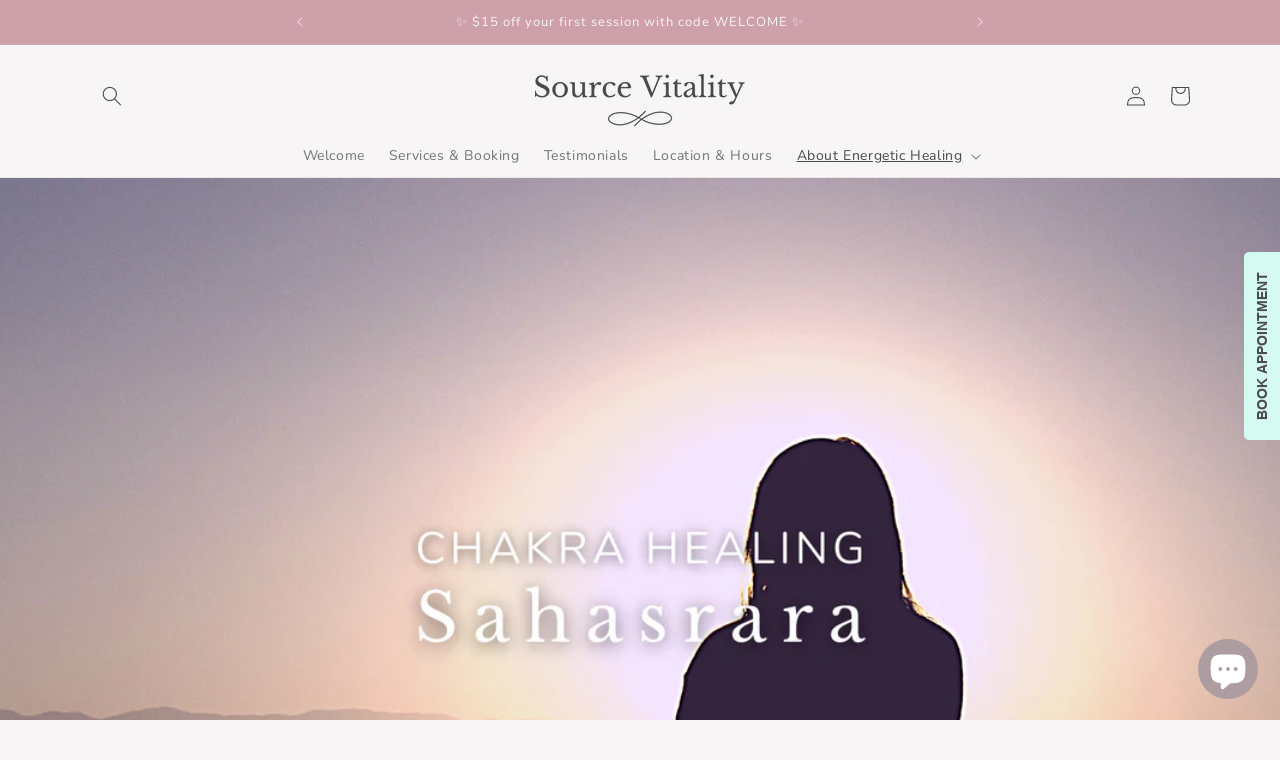

--- FILE ---
content_type: application/javascript; charset=utf-8
request_url: https://analyzely.gropulse.com/get_script?shop=source-vitality.myshopify.com
body_size: -133
content:

  (function(){
    if (location.pathname.includes('/thank_you') || location.pathname.includes('/thank-you')) {
      var script = document.createElement("script");
      script.type = "text/javascript";
      script.src = "https://analyzely.gropulse.com/get_purchase_page_script?shop=source-vitality.myshopify.com";
      document.getElementsByTagName("head")[0].appendChild(script);
    }
  })();
  